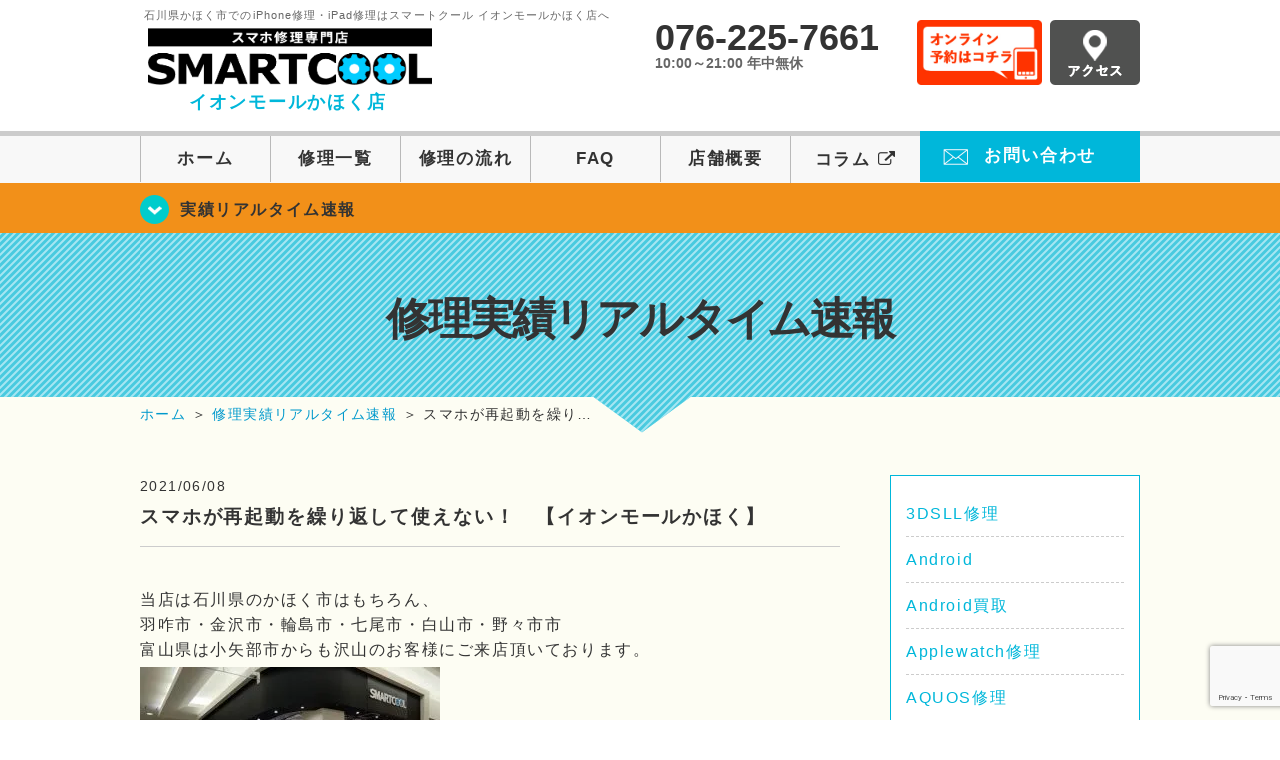

--- FILE ---
content_type: text/html; charset=utf-8
request_url: https://www.google.com/recaptcha/api2/anchor?ar=1&k=6LdXMJImAAAAAKoR0rmyj46adwtlvkkZ1eFJgKjh&co=aHR0cHM6Ly9zbWFydGNvb2wta2Fob2t1LmNvbTo0NDM.&hl=en&v=PoyoqOPhxBO7pBk68S4YbpHZ&size=invisible&anchor-ms=20000&execute-ms=30000&cb=njxbfrn2avo4
body_size: 48804
content:
<!DOCTYPE HTML><html dir="ltr" lang="en"><head><meta http-equiv="Content-Type" content="text/html; charset=UTF-8">
<meta http-equiv="X-UA-Compatible" content="IE=edge">
<title>reCAPTCHA</title>
<style type="text/css">
/* cyrillic-ext */
@font-face {
  font-family: 'Roboto';
  font-style: normal;
  font-weight: 400;
  font-stretch: 100%;
  src: url(//fonts.gstatic.com/s/roboto/v48/KFO7CnqEu92Fr1ME7kSn66aGLdTylUAMa3GUBHMdazTgWw.woff2) format('woff2');
  unicode-range: U+0460-052F, U+1C80-1C8A, U+20B4, U+2DE0-2DFF, U+A640-A69F, U+FE2E-FE2F;
}
/* cyrillic */
@font-face {
  font-family: 'Roboto';
  font-style: normal;
  font-weight: 400;
  font-stretch: 100%;
  src: url(//fonts.gstatic.com/s/roboto/v48/KFO7CnqEu92Fr1ME7kSn66aGLdTylUAMa3iUBHMdazTgWw.woff2) format('woff2');
  unicode-range: U+0301, U+0400-045F, U+0490-0491, U+04B0-04B1, U+2116;
}
/* greek-ext */
@font-face {
  font-family: 'Roboto';
  font-style: normal;
  font-weight: 400;
  font-stretch: 100%;
  src: url(//fonts.gstatic.com/s/roboto/v48/KFO7CnqEu92Fr1ME7kSn66aGLdTylUAMa3CUBHMdazTgWw.woff2) format('woff2');
  unicode-range: U+1F00-1FFF;
}
/* greek */
@font-face {
  font-family: 'Roboto';
  font-style: normal;
  font-weight: 400;
  font-stretch: 100%;
  src: url(//fonts.gstatic.com/s/roboto/v48/KFO7CnqEu92Fr1ME7kSn66aGLdTylUAMa3-UBHMdazTgWw.woff2) format('woff2');
  unicode-range: U+0370-0377, U+037A-037F, U+0384-038A, U+038C, U+038E-03A1, U+03A3-03FF;
}
/* math */
@font-face {
  font-family: 'Roboto';
  font-style: normal;
  font-weight: 400;
  font-stretch: 100%;
  src: url(//fonts.gstatic.com/s/roboto/v48/KFO7CnqEu92Fr1ME7kSn66aGLdTylUAMawCUBHMdazTgWw.woff2) format('woff2');
  unicode-range: U+0302-0303, U+0305, U+0307-0308, U+0310, U+0312, U+0315, U+031A, U+0326-0327, U+032C, U+032F-0330, U+0332-0333, U+0338, U+033A, U+0346, U+034D, U+0391-03A1, U+03A3-03A9, U+03B1-03C9, U+03D1, U+03D5-03D6, U+03F0-03F1, U+03F4-03F5, U+2016-2017, U+2034-2038, U+203C, U+2040, U+2043, U+2047, U+2050, U+2057, U+205F, U+2070-2071, U+2074-208E, U+2090-209C, U+20D0-20DC, U+20E1, U+20E5-20EF, U+2100-2112, U+2114-2115, U+2117-2121, U+2123-214F, U+2190, U+2192, U+2194-21AE, U+21B0-21E5, U+21F1-21F2, U+21F4-2211, U+2213-2214, U+2216-22FF, U+2308-230B, U+2310, U+2319, U+231C-2321, U+2336-237A, U+237C, U+2395, U+239B-23B7, U+23D0, U+23DC-23E1, U+2474-2475, U+25AF, U+25B3, U+25B7, U+25BD, U+25C1, U+25CA, U+25CC, U+25FB, U+266D-266F, U+27C0-27FF, U+2900-2AFF, U+2B0E-2B11, U+2B30-2B4C, U+2BFE, U+3030, U+FF5B, U+FF5D, U+1D400-1D7FF, U+1EE00-1EEFF;
}
/* symbols */
@font-face {
  font-family: 'Roboto';
  font-style: normal;
  font-weight: 400;
  font-stretch: 100%;
  src: url(//fonts.gstatic.com/s/roboto/v48/KFO7CnqEu92Fr1ME7kSn66aGLdTylUAMaxKUBHMdazTgWw.woff2) format('woff2');
  unicode-range: U+0001-000C, U+000E-001F, U+007F-009F, U+20DD-20E0, U+20E2-20E4, U+2150-218F, U+2190, U+2192, U+2194-2199, U+21AF, U+21E6-21F0, U+21F3, U+2218-2219, U+2299, U+22C4-22C6, U+2300-243F, U+2440-244A, U+2460-24FF, U+25A0-27BF, U+2800-28FF, U+2921-2922, U+2981, U+29BF, U+29EB, U+2B00-2BFF, U+4DC0-4DFF, U+FFF9-FFFB, U+10140-1018E, U+10190-1019C, U+101A0, U+101D0-101FD, U+102E0-102FB, U+10E60-10E7E, U+1D2C0-1D2D3, U+1D2E0-1D37F, U+1F000-1F0FF, U+1F100-1F1AD, U+1F1E6-1F1FF, U+1F30D-1F30F, U+1F315, U+1F31C, U+1F31E, U+1F320-1F32C, U+1F336, U+1F378, U+1F37D, U+1F382, U+1F393-1F39F, U+1F3A7-1F3A8, U+1F3AC-1F3AF, U+1F3C2, U+1F3C4-1F3C6, U+1F3CA-1F3CE, U+1F3D4-1F3E0, U+1F3ED, U+1F3F1-1F3F3, U+1F3F5-1F3F7, U+1F408, U+1F415, U+1F41F, U+1F426, U+1F43F, U+1F441-1F442, U+1F444, U+1F446-1F449, U+1F44C-1F44E, U+1F453, U+1F46A, U+1F47D, U+1F4A3, U+1F4B0, U+1F4B3, U+1F4B9, U+1F4BB, U+1F4BF, U+1F4C8-1F4CB, U+1F4D6, U+1F4DA, U+1F4DF, U+1F4E3-1F4E6, U+1F4EA-1F4ED, U+1F4F7, U+1F4F9-1F4FB, U+1F4FD-1F4FE, U+1F503, U+1F507-1F50B, U+1F50D, U+1F512-1F513, U+1F53E-1F54A, U+1F54F-1F5FA, U+1F610, U+1F650-1F67F, U+1F687, U+1F68D, U+1F691, U+1F694, U+1F698, U+1F6AD, U+1F6B2, U+1F6B9-1F6BA, U+1F6BC, U+1F6C6-1F6CF, U+1F6D3-1F6D7, U+1F6E0-1F6EA, U+1F6F0-1F6F3, U+1F6F7-1F6FC, U+1F700-1F7FF, U+1F800-1F80B, U+1F810-1F847, U+1F850-1F859, U+1F860-1F887, U+1F890-1F8AD, U+1F8B0-1F8BB, U+1F8C0-1F8C1, U+1F900-1F90B, U+1F93B, U+1F946, U+1F984, U+1F996, U+1F9E9, U+1FA00-1FA6F, U+1FA70-1FA7C, U+1FA80-1FA89, U+1FA8F-1FAC6, U+1FACE-1FADC, U+1FADF-1FAE9, U+1FAF0-1FAF8, U+1FB00-1FBFF;
}
/* vietnamese */
@font-face {
  font-family: 'Roboto';
  font-style: normal;
  font-weight: 400;
  font-stretch: 100%;
  src: url(//fonts.gstatic.com/s/roboto/v48/KFO7CnqEu92Fr1ME7kSn66aGLdTylUAMa3OUBHMdazTgWw.woff2) format('woff2');
  unicode-range: U+0102-0103, U+0110-0111, U+0128-0129, U+0168-0169, U+01A0-01A1, U+01AF-01B0, U+0300-0301, U+0303-0304, U+0308-0309, U+0323, U+0329, U+1EA0-1EF9, U+20AB;
}
/* latin-ext */
@font-face {
  font-family: 'Roboto';
  font-style: normal;
  font-weight: 400;
  font-stretch: 100%;
  src: url(//fonts.gstatic.com/s/roboto/v48/KFO7CnqEu92Fr1ME7kSn66aGLdTylUAMa3KUBHMdazTgWw.woff2) format('woff2');
  unicode-range: U+0100-02BA, U+02BD-02C5, U+02C7-02CC, U+02CE-02D7, U+02DD-02FF, U+0304, U+0308, U+0329, U+1D00-1DBF, U+1E00-1E9F, U+1EF2-1EFF, U+2020, U+20A0-20AB, U+20AD-20C0, U+2113, U+2C60-2C7F, U+A720-A7FF;
}
/* latin */
@font-face {
  font-family: 'Roboto';
  font-style: normal;
  font-weight: 400;
  font-stretch: 100%;
  src: url(//fonts.gstatic.com/s/roboto/v48/KFO7CnqEu92Fr1ME7kSn66aGLdTylUAMa3yUBHMdazQ.woff2) format('woff2');
  unicode-range: U+0000-00FF, U+0131, U+0152-0153, U+02BB-02BC, U+02C6, U+02DA, U+02DC, U+0304, U+0308, U+0329, U+2000-206F, U+20AC, U+2122, U+2191, U+2193, U+2212, U+2215, U+FEFF, U+FFFD;
}
/* cyrillic-ext */
@font-face {
  font-family: 'Roboto';
  font-style: normal;
  font-weight: 500;
  font-stretch: 100%;
  src: url(//fonts.gstatic.com/s/roboto/v48/KFO7CnqEu92Fr1ME7kSn66aGLdTylUAMa3GUBHMdazTgWw.woff2) format('woff2');
  unicode-range: U+0460-052F, U+1C80-1C8A, U+20B4, U+2DE0-2DFF, U+A640-A69F, U+FE2E-FE2F;
}
/* cyrillic */
@font-face {
  font-family: 'Roboto';
  font-style: normal;
  font-weight: 500;
  font-stretch: 100%;
  src: url(//fonts.gstatic.com/s/roboto/v48/KFO7CnqEu92Fr1ME7kSn66aGLdTylUAMa3iUBHMdazTgWw.woff2) format('woff2');
  unicode-range: U+0301, U+0400-045F, U+0490-0491, U+04B0-04B1, U+2116;
}
/* greek-ext */
@font-face {
  font-family: 'Roboto';
  font-style: normal;
  font-weight: 500;
  font-stretch: 100%;
  src: url(//fonts.gstatic.com/s/roboto/v48/KFO7CnqEu92Fr1ME7kSn66aGLdTylUAMa3CUBHMdazTgWw.woff2) format('woff2');
  unicode-range: U+1F00-1FFF;
}
/* greek */
@font-face {
  font-family: 'Roboto';
  font-style: normal;
  font-weight: 500;
  font-stretch: 100%;
  src: url(//fonts.gstatic.com/s/roboto/v48/KFO7CnqEu92Fr1ME7kSn66aGLdTylUAMa3-UBHMdazTgWw.woff2) format('woff2');
  unicode-range: U+0370-0377, U+037A-037F, U+0384-038A, U+038C, U+038E-03A1, U+03A3-03FF;
}
/* math */
@font-face {
  font-family: 'Roboto';
  font-style: normal;
  font-weight: 500;
  font-stretch: 100%;
  src: url(//fonts.gstatic.com/s/roboto/v48/KFO7CnqEu92Fr1ME7kSn66aGLdTylUAMawCUBHMdazTgWw.woff2) format('woff2');
  unicode-range: U+0302-0303, U+0305, U+0307-0308, U+0310, U+0312, U+0315, U+031A, U+0326-0327, U+032C, U+032F-0330, U+0332-0333, U+0338, U+033A, U+0346, U+034D, U+0391-03A1, U+03A3-03A9, U+03B1-03C9, U+03D1, U+03D5-03D6, U+03F0-03F1, U+03F4-03F5, U+2016-2017, U+2034-2038, U+203C, U+2040, U+2043, U+2047, U+2050, U+2057, U+205F, U+2070-2071, U+2074-208E, U+2090-209C, U+20D0-20DC, U+20E1, U+20E5-20EF, U+2100-2112, U+2114-2115, U+2117-2121, U+2123-214F, U+2190, U+2192, U+2194-21AE, U+21B0-21E5, U+21F1-21F2, U+21F4-2211, U+2213-2214, U+2216-22FF, U+2308-230B, U+2310, U+2319, U+231C-2321, U+2336-237A, U+237C, U+2395, U+239B-23B7, U+23D0, U+23DC-23E1, U+2474-2475, U+25AF, U+25B3, U+25B7, U+25BD, U+25C1, U+25CA, U+25CC, U+25FB, U+266D-266F, U+27C0-27FF, U+2900-2AFF, U+2B0E-2B11, U+2B30-2B4C, U+2BFE, U+3030, U+FF5B, U+FF5D, U+1D400-1D7FF, U+1EE00-1EEFF;
}
/* symbols */
@font-face {
  font-family: 'Roboto';
  font-style: normal;
  font-weight: 500;
  font-stretch: 100%;
  src: url(//fonts.gstatic.com/s/roboto/v48/KFO7CnqEu92Fr1ME7kSn66aGLdTylUAMaxKUBHMdazTgWw.woff2) format('woff2');
  unicode-range: U+0001-000C, U+000E-001F, U+007F-009F, U+20DD-20E0, U+20E2-20E4, U+2150-218F, U+2190, U+2192, U+2194-2199, U+21AF, U+21E6-21F0, U+21F3, U+2218-2219, U+2299, U+22C4-22C6, U+2300-243F, U+2440-244A, U+2460-24FF, U+25A0-27BF, U+2800-28FF, U+2921-2922, U+2981, U+29BF, U+29EB, U+2B00-2BFF, U+4DC0-4DFF, U+FFF9-FFFB, U+10140-1018E, U+10190-1019C, U+101A0, U+101D0-101FD, U+102E0-102FB, U+10E60-10E7E, U+1D2C0-1D2D3, U+1D2E0-1D37F, U+1F000-1F0FF, U+1F100-1F1AD, U+1F1E6-1F1FF, U+1F30D-1F30F, U+1F315, U+1F31C, U+1F31E, U+1F320-1F32C, U+1F336, U+1F378, U+1F37D, U+1F382, U+1F393-1F39F, U+1F3A7-1F3A8, U+1F3AC-1F3AF, U+1F3C2, U+1F3C4-1F3C6, U+1F3CA-1F3CE, U+1F3D4-1F3E0, U+1F3ED, U+1F3F1-1F3F3, U+1F3F5-1F3F7, U+1F408, U+1F415, U+1F41F, U+1F426, U+1F43F, U+1F441-1F442, U+1F444, U+1F446-1F449, U+1F44C-1F44E, U+1F453, U+1F46A, U+1F47D, U+1F4A3, U+1F4B0, U+1F4B3, U+1F4B9, U+1F4BB, U+1F4BF, U+1F4C8-1F4CB, U+1F4D6, U+1F4DA, U+1F4DF, U+1F4E3-1F4E6, U+1F4EA-1F4ED, U+1F4F7, U+1F4F9-1F4FB, U+1F4FD-1F4FE, U+1F503, U+1F507-1F50B, U+1F50D, U+1F512-1F513, U+1F53E-1F54A, U+1F54F-1F5FA, U+1F610, U+1F650-1F67F, U+1F687, U+1F68D, U+1F691, U+1F694, U+1F698, U+1F6AD, U+1F6B2, U+1F6B9-1F6BA, U+1F6BC, U+1F6C6-1F6CF, U+1F6D3-1F6D7, U+1F6E0-1F6EA, U+1F6F0-1F6F3, U+1F6F7-1F6FC, U+1F700-1F7FF, U+1F800-1F80B, U+1F810-1F847, U+1F850-1F859, U+1F860-1F887, U+1F890-1F8AD, U+1F8B0-1F8BB, U+1F8C0-1F8C1, U+1F900-1F90B, U+1F93B, U+1F946, U+1F984, U+1F996, U+1F9E9, U+1FA00-1FA6F, U+1FA70-1FA7C, U+1FA80-1FA89, U+1FA8F-1FAC6, U+1FACE-1FADC, U+1FADF-1FAE9, U+1FAF0-1FAF8, U+1FB00-1FBFF;
}
/* vietnamese */
@font-face {
  font-family: 'Roboto';
  font-style: normal;
  font-weight: 500;
  font-stretch: 100%;
  src: url(//fonts.gstatic.com/s/roboto/v48/KFO7CnqEu92Fr1ME7kSn66aGLdTylUAMa3OUBHMdazTgWw.woff2) format('woff2');
  unicode-range: U+0102-0103, U+0110-0111, U+0128-0129, U+0168-0169, U+01A0-01A1, U+01AF-01B0, U+0300-0301, U+0303-0304, U+0308-0309, U+0323, U+0329, U+1EA0-1EF9, U+20AB;
}
/* latin-ext */
@font-face {
  font-family: 'Roboto';
  font-style: normal;
  font-weight: 500;
  font-stretch: 100%;
  src: url(//fonts.gstatic.com/s/roboto/v48/KFO7CnqEu92Fr1ME7kSn66aGLdTylUAMa3KUBHMdazTgWw.woff2) format('woff2');
  unicode-range: U+0100-02BA, U+02BD-02C5, U+02C7-02CC, U+02CE-02D7, U+02DD-02FF, U+0304, U+0308, U+0329, U+1D00-1DBF, U+1E00-1E9F, U+1EF2-1EFF, U+2020, U+20A0-20AB, U+20AD-20C0, U+2113, U+2C60-2C7F, U+A720-A7FF;
}
/* latin */
@font-face {
  font-family: 'Roboto';
  font-style: normal;
  font-weight: 500;
  font-stretch: 100%;
  src: url(//fonts.gstatic.com/s/roboto/v48/KFO7CnqEu92Fr1ME7kSn66aGLdTylUAMa3yUBHMdazQ.woff2) format('woff2');
  unicode-range: U+0000-00FF, U+0131, U+0152-0153, U+02BB-02BC, U+02C6, U+02DA, U+02DC, U+0304, U+0308, U+0329, U+2000-206F, U+20AC, U+2122, U+2191, U+2193, U+2212, U+2215, U+FEFF, U+FFFD;
}
/* cyrillic-ext */
@font-face {
  font-family: 'Roboto';
  font-style: normal;
  font-weight: 900;
  font-stretch: 100%;
  src: url(//fonts.gstatic.com/s/roboto/v48/KFO7CnqEu92Fr1ME7kSn66aGLdTylUAMa3GUBHMdazTgWw.woff2) format('woff2');
  unicode-range: U+0460-052F, U+1C80-1C8A, U+20B4, U+2DE0-2DFF, U+A640-A69F, U+FE2E-FE2F;
}
/* cyrillic */
@font-face {
  font-family: 'Roboto';
  font-style: normal;
  font-weight: 900;
  font-stretch: 100%;
  src: url(//fonts.gstatic.com/s/roboto/v48/KFO7CnqEu92Fr1ME7kSn66aGLdTylUAMa3iUBHMdazTgWw.woff2) format('woff2');
  unicode-range: U+0301, U+0400-045F, U+0490-0491, U+04B0-04B1, U+2116;
}
/* greek-ext */
@font-face {
  font-family: 'Roboto';
  font-style: normal;
  font-weight: 900;
  font-stretch: 100%;
  src: url(//fonts.gstatic.com/s/roboto/v48/KFO7CnqEu92Fr1ME7kSn66aGLdTylUAMa3CUBHMdazTgWw.woff2) format('woff2');
  unicode-range: U+1F00-1FFF;
}
/* greek */
@font-face {
  font-family: 'Roboto';
  font-style: normal;
  font-weight: 900;
  font-stretch: 100%;
  src: url(//fonts.gstatic.com/s/roboto/v48/KFO7CnqEu92Fr1ME7kSn66aGLdTylUAMa3-UBHMdazTgWw.woff2) format('woff2');
  unicode-range: U+0370-0377, U+037A-037F, U+0384-038A, U+038C, U+038E-03A1, U+03A3-03FF;
}
/* math */
@font-face {
  font-family: 'Roboto';
  font-style: normal;
  font-weight: 900;
  font-stretch: 100%;
  src: url(//fonts.gstatic.com/s/roboto/v48/KFO7CnqEu92Fr1ME7kSn66aGLdTylUAMawCUBHMdazTgWw.woff2) format('woff2');
  unicode-range: U+0302-0303, U+0305, U+0307-0308, U+0310, U+0312, U+0315, U+031A, U+0326-0327, U+032C, U+032F-0330, U+0332-0333, U+0338, U+033A, U+0346, U+034D, U+0391-03A1, U+03A3-03A9, U+03B1-03C9, U+03D1, U+03D5-03D6, U+03F0-03F1, U+03F4-03F5, U+2016-2017, U+2034-2038, U+203C, U+2040, U+2043, U+2047, U+2050, U+2057, U+205F, U+2070-2071, U+2074-208E, U+2090-209C, U+20D0-20DC, U+20E1, U+20E5-20EF, U+2100-2112, U+2114-2115, U+2117-2121, U+2123-214F, U+2190, U+2192, U+2194-21AE, U+21B0-21E5, U+21F1-21F2, U+21F4-2211, U+2213-2214, U+2216-22FF, U+2308-230B, U+2310, U+2319, U+231C-2321, U+2336-237A, U+237C, U+2395, U+239B-23B7, U+23D0, U+23DC-23E1, U+2474-2475, U+25AF, U+25B3, U+25B7, U+25BD, U+25C1, U+25CA, U+25CC, U+25FB, U+266D-266F, U+27C0-27FF, U+2900-2AFF, U+2B0E-2B11, U+2B30-2B4C, U+2BFE, U+3030, U+FF5B, U+FF5D, U+1D400-1D7FF, U+1EE00-1EEFF;
}
/* symbols */
@font-face {
  font-family: 'Roboto';
  font-style: normal;
  font-weight: 900;
  font-stretch: 100%;
  src: url(//fonts.gstatic.com/s/roboto/v48/KFO7CnqEu92Fr1ME7kSn66aGLdTylUAMaxKUBHMdazTgWw.woff2) format('woff2');
  unicode-range: U+0001-000C, U+000E-001F, U+007F-009F, U+20DD-20E0, U+20E2-20E4, U+2150-218F, U+2190, U+2192, U+2194-2199, U+21AF, U+21E6-21F0, U+21F3, U+2218-2219, U+2299, U+22C4-22C6, U+2300-243F, U+2440-244A, U+2460-24FF, U+25A0-27BF, U+2800-28FF, U+2921-2922, U+2981, U+29BF, U+29EB, U+2B00-2BFF, U+4DC0-4DFF, U+FFF9-FFFB, U+10140-1018E, U+10190-1019C, U+101A0, U+101D0-101FD, U+102E0-102FB, U+10E60-10E7E, U+1D2C0-1D2D3, U+1D2E0-1D37F, U+1F000-1F0FF, U+1F100-1F1AD, U+1F1E6-1F1FF, U+1F30D-1F30F, U+1F315, U+1F31C, U+1F31E, U+1F320-1F32C, U+1F336, U+1F378, U+1F37D, U+1F382, U+1F393-1F39F, U+1F3A7-1F3A8, U+1F3AC-1F3AF, U+1F3C2, U+1F3C4-1F3C6, U+1F3CA-1F3CE, U+1F3D4-1F3E0, U+1F3ED, U+1F3F1-1F3F3, U+1F3F5-1F3F7, U+1F408, U+1F415, U+1F41F, U+1F426, U+1F43F, U+1F441-1F442, U+1F444, U+1F446-1F449, U+1F44C-1F44E, U+1F453, U+1F46A, U+1F47D, U+1F4A3, U+1F4B0, U+1F4B3, U+1F4B9, U+1F4BB, U+1F4BF, U+1F4C8-1F4CB, U+1F4D6, U+1F4DA, U+1F4DF, U+1F4E3-1F4E6, U+1F4EA-1F4ED, U+1F4F7, U+1F4F9-1F4FB, U+1F4FD-1F4FE, U+1F503, U+1F507-1F50B, U+1F50D, U+1F512-1F513, U+1F53E-1F54A, U+1F54F-1F5FA, U+1F610, U+1F650-1F67F, U+1F687, U+1F68D, U+1F691, U+1F694, U+1F698, U+1F6AD, U+1F6B2, U+1F6B9-1F6BA, U+1F6BC, U+1F6C6-1F6CF, U+1F6D3-1F6D7, U+1F6E0-1F6EA, U+1F6F0-1F6F3, U+1F6F7-1F6FC, U+1F700-1F7FF, U+1F800-1F80B, U+1F810-1F847, U+1F850-1F859, U+1F860-1F887, U+1F890-1F8AD, U+1F8B0-1F8BB, U+1F8C0-1F8C1, U+1F900-1F90B, U+1F93B, U+1F946, U+1F984, U+1F996, U+1F9E9, U+1FA00-1FA6F, U+1FA70-1FA7C, U+1FA80-1FA89, U+1FA8F-1FAC6, U+1FACE-1FADC, U+1FADF-1FAE9, U+1FAF0-1FAF8, U+1FB00-1FBFF;
}
/* vietnamese */
@font-face {
  font-family: 'Roboto';
  font-style: normal;
  font-weight: 900;
  font-stretch: 100%;
  src: url(//fonts.gstatic.com/s/roboto/v48/KFO7CnqEu92Fr1ME7kSn66aGLdTylUAMa3OUBHMdazTgWw.woff2) format('woff2');
  unicode-range: U+0102-0103, U+0110-0111, U+0128-0129, U+0168-0169, U+01A0-01A1, U+01AF-01B0, U+0300-0301, U+0303-0304, U+0308-0309, U+0323, U+0329, U+1EA0-1EF9, U+20AB;
}
/* latin-ext */
@font-face {
  font-family: 'Roboto';
  font-style: normal;
  font-weight: 900;
  font-stretch: 100%;
  src: url(//fonts.gstatic.com/s/roboto/v48/KFO7CnqEu92Fr1ME7kSn66aGLdTylUAMa3KUBHMdazTgWw.woff2) format('woff2');
  unicode-range: U+0100-02BA, U+02BD-02C5, U+02C7-02CC, U+02CE-02D7, U+02DD-02FF, U+0304, U+0308, U+0329, U+1D00-1DBF, U+1E00-1E9F, U+1EF2-1EFF, U+2020, U+20A0-20AB, U+20AD-20C0, U+2113, U+2C60-2C7F, U+A720-A7FF;
}
/* latin */
@font-face {
  font-family: 'Roboto';
  font-style: normal;
  font-weight: 900;
  font-stretch: 100%;
  src: url(//fonts.gstatic.com/s/roboto/v48/KFO7CnqEu92Fr1ME7kSn66aGLdTylUAMa3yUBHMdazQ.woff2) format('woff2');
  unicode-range: U+0000-00FF, U+0131, U+0152-0153, U+02BB-02BC, U+02C6, U+02DA, U+02DC, U+0304, U+0308, U+0329, U+2000-206F, U+20AC, U+2122, U+2191, U+2193, U+2212, U+2215, U+FEFF, U+FFFD;
}

</style>
<link rel="stylesheet" type="text/css" href="https://www.gstatic.com/recaptcha/releases/PoyoqOPhxBO7pBk68S4YbpHZ/styles__ltr.css">
<script nonce="2KBKOU7pd9uOpkauF0IQ7g" type="text/javascript">window['__recaptcha_api'] = 'https://www.google.com/recaptcha/api2/';</script>
<script type="text/javascript" src="https://www.gstatic.com/recaptcha/releases/PoyoqOPhxBO7pBk68S4YbpHZ/recaptcha__en.js" nonce="2KBKOU7pd9uOpkauF0IQ7g">
      
    </script></head>
<body><div id="rc-anchor-alert" class="rc-anchor-alert"></div>
<input type="hidden" id="recaptcha-token" value="[base64]">
<script type="text/javascript" nonce="2KBKOU7pd9uOpkauF0IQ7g">
      recaptcha.anchor.Main.init("[\x22ainput\x22,[\x22bgdata\x22,\x22\x22,\[base64]/[base64]/[base64]/bmV3IHJbeF0oY1swXSk6RT09Mj9uZXcgclt4XShjWzBdLGNbMV0pOkU9PTM/bmV3IHJbeF0oY1swXSxjWzFdLGNbMl0pOkU9PTQ/[base64]/[base64]/[base64]/[base64]/[base64]/[base64]/[base64]/[base64]\x22,\[base64]\\u003d\\u003d\x22,\[base64]/ClAMpwpQ4Q8OAw78YwqwMPMOUWcK8w7bDoMKWS8KmwrABw4TDkcK9MigJL8K5DALCj8O8wrxPw55Fwq4kwq7DrsOCUcKXw5DCssKLwq0xVk7DkcKNw6nCq8KMFBN8w7DDocKcB0HCrMOcwrzDvcOpw4/CuMOuw40jw6/ClcKCRMOqf8OSFx3DiV3Ct8K1XiHCksOIwpPDo8OLFVMTOFAew7tHwoBVw4JqwpBLBGrCinDDnjXCjn0jbcO/[base64]/DpcOXwrwSaCjDhhwNC8OwSsOJw68TwrrCkcOhK8ORw7bDq2bDsTfCmFbCtEDDlMKSBHbDqQpnMXrChsOnwp/Dl8Klwq/CksO3wprDkDlteCxEwpvDrxlmWWoSMGEpUsOmwpbClREwwo/Dnz1RwqBHRMKeJMOrwqXCg8OpRgnDncKtEVIWwofDicOHUBkFw49EWcOqwp3Dg8O5wqc7w5tRw5/Cl8KxCsO0K0QiLcOkwrIzwrDCucKVdsOXwrfDkFbDtsK7RsKYUcK0w5Rbw4XDhRBAw5LDnsO9w73DklHCjcO3dsK6Pm9UMzs/ZxNaw5toc8KvGsO2w4DClsO7w7PDqwvDvsKuAk3CikLCtsO4wrR0Gwcgwr10w75Sw43CscOcw6rDu8KZX8OiE3UXw7IQwrZvwo4Nw7/DjMOLbRzCvcK3fmnCgAzDswrDlcOPwqLCsMOwUcKyR8Opw78pP8OtMcKAw4MlfmbDo2/Dj8Ojw53DuVgCN8KUw4YGQ0UDXzMSw7HCq1jChlgwPmbDqULCj8KUw5vDhcOGw7jCi3hlwrXDmkHDocOXw7TDvnV+w49YIsOmw4jCl0kMwrXDtMKKw6NzwofDrkjDpk3DuFzCmsOfwo/DnyTDlMKETsOAWCvDisOkXcK5G3FIZsKJRcOVw5rDq8Kna8KMwojDtcK7UcO5w51lw4LDrcKSw7NoHGDCkMO2w7cGH8OpVU3DmsOGJAfCqCcFXMOIM0zDjDpNL8OrEcOLQ8KOb0EUZRwgw7fDnWQKwqECLMOcw5bDgsKxw5MEw4RRwrHCj8O1dcOow6pTRjrDusO/OsOQwr4pw5New5vDtMOCwpo9wqzDi8Klw75hwpTDr8KawqvCisKAw6tGNnDDvMO8KMODwqXDulhjwoTDnFVjw4M5w7E1AMKXw5Q5w5x+w6vCoEgfwrbCuMKGXH/CpCE6Bwkiw4h9HcKOeCI4w61Mw7zDmMO5McKyWsO9Xh3Dq8KCUQTCkcKYGFgTNcOcw7TDgwrDg1sJD8K/UXTDisKuQBQ+WcO0w5XDl8OJN2pJwqHCgCPCg8KUwqrDk8OMw6QJwp7CjgYIw597wr1EwpwQdS7CisK1woAdwoFmAEpSw4YsAcO/w5fDjQ1zEcO2fMKMGMK2w7vDp8KsDcKsCcK2w4fCphXDhGnCjQnCmsKCwo/CgsKXGH/Dk3NuQ8O3w7XDhHRUfz9WTk9xS8OiwqJoKDArI0I7w5E8w64hwp1PPcKUwrgNAMOAwqQkwp3CnsO/HjMWFhLCigxrw4DCmsKmHX88wo9WNcOmw6HDvlDCqCZ3w4I1DcKkEMKuPnXDqBzDlMO8wpTDpsKYfjwnWml9wpYbw68Gw5LDicObO2DCpsKcw61ZOSBdw5Bbw5rChcOzwqlvAcOjwqfChyfDuA0YFsOUwqw+XMO7MRPDs8Kmwr8uwr/CnMKOHC7DlMOLw4Ucwph2wpvCuwstdsKVSTR2GVXCn8KuCTAjwp7DvMKfOcOMw4LCrx4NGcKybsOYw4nCvG1RQ2rClGNtXsK4TMK2w6tqNAfCicOgDiVKXwYoSTJeIcOoP2XDl2vDt0Anwp/Dl2ouw6BdwrjDlDvDnjBeK0nCv8ODQjHClkQ5w6zChh7Ci8KZQcOgbQV7w6nDl0zCshJdwpTCpcOzCsORFcORwq7DmMOoPGUZL07Cg8O2AinDm8KFFsKYf8KUSS/[base64]/Dhwk8dsKGfWTDh1vDkCfDp2LCm8K4w68ZQ8KpV8OLEsKxY8O4woXCl8Kew5lKw4lZwpFNeFjDrlHDtsKIMsOcw6YGw5TDpErDq8OoI3ZzEMKUKsKUC2rCssOdH2sacMOZw4RPHmnDrExDw4M+KMK2Omx0wpzDr0LDoMODwrFQFMO/wqXCmls2w6NrDcOkMj/Dg1PDoGFWcCjCtcKDwqDDrC1fQHkTF8KxwpYTwrBqw6PDoEwfBxHDkT3DusKzGDfDlMOLwpImw7gQwpAWwqVGQ8K9RDxGfsOMwrDCqC4+w7vDtMOkwpEydsKLCMOUw4ATwoHCtgXDh8K3w5PCncKAwqFYwoLDocKFfkNLw47CgMKcw6YDUsORQiQcw4c/PUHDpsO3w6ZjcsOlLSd/wqnCp04/ZTZVW8OKwrrDqEhlw44uecKTDcO4wpPDm3LCjSnCnMK7WMO3ChXCu8Kxw7fChnkVwpJ/w4AzA8K2wpMSbjfCgBU5XAwRRsK/wpPDtiEueQc0w67Cq8OTSMOuwp/[base64]/ClBTDsl/[base64]/[base64]/Dg0fCscOUw6wpc0fDmiExwpNeM8OPcAVdwrrCqcOBB8K0wqLCmydDE8KkcmQaMcKTZTDDnMKzMGjDssKlwpJFLMK1w5/DusO7HVEJRRfDp1cNScK0Qh7ChMOfwpHCssOuLcO3w4FxdsOIDcKTbTAkHhTCrztFw65xwq/DlcODJ8OnQcOrR3JqcDTCkQAlw7XCgi3DmnpFcUBow7JFa8Omw5YDXAXCjcOATsKWdsOpKcKmb2BdQgfDvErDpcOmecKkfsOyw6TCvBXDjsK4TjcPP0jCmMO9RCgPfEQcP8OWw6XDlR/DthXDgw8+wqM6wqDChC3DljRfVcO2w63DvGvDlcKBPx3DhTlJwrLDpcKAwoN3wqRrBsOfwprCjcOoKEcKNTzCkCcfwqQcwpRrRcKTw4jDsMOzw7Mcw5klXCUdSkfCgcKtIB/DgMK+esKcUxXCmsKQw4vCrsOlNsOPw4EfTg4lwrTDpsOFAG7Cr8Ogw5zCsMOxwpkxDMKNZBkOJEREE8OOa8Kfd8O/[base64]/CgMOpwroiesKHc1pUaMKrfHtew4pkb8OYJwRpV8OZwrBxNcKJZRLCiHUcw6tiwp/DlcOMwozCj27CqMKwPsK6wqbDj8K7eibDmMK7w5vCpxvCk1Mlw7zDsCc6w593QTDCtMKnwpjDjmPCnnPCgMK+wo9Cw606wrgAw6MuwoDDgTgKUsKWdcOVw5TClB1dw5xGwoIjLMOHwrTCtTLChcK/EcOzZMKuwqbDklDDjhtMwo7CgsOpw5kCwq9aw7bCscOVYSLDhBtXIhfCrRfCk1PCrRVCfRrCpsKVdzB0wrHCr3vDiMOpG8K/KmFYV8OhZ8KFwovCm3/Cl8OBTMOxw6XCl8OVw75GKnTChcKFw5tbw6vDqcOXC8KFWcKYwrHDisOxwo8YScOzR8K5CcObwpoww7RQaERzeC3CqcKgVEnDgsOhwo97w4HDmMKvFHLDpgprwqHCpF0ZdnVcJ8KlVMOGRU9Bwr7DoEBlwqnDnRQBe8KbdVbClsOiw5IlwodwwpUAw4XCo8KswoHDi0/Cpk5Pw61YacOHQUTDscOmPcOGEAnDniE+w7PDlUDCncO/wqDCjm1FICTClMKGw6Q0VsKnwodbwofDmDDDvg8WwoA5w4QiwojDiDZhw7YiHsKiUVxMeA/DusODORvCgsOJw6dew5Fyw6rCjsOfw7s1UcOKw6IMYgfDtMKaw5MewqUIWsOVwp93F8KEwpLCqm/DolDCq8Obwo1mJEdxw6slesKQUyIbwocBTcKewojDuzo6bcKBXMOra8KlEcOsDRHDkFbDrcKHZcOzLnE1w4c5Gn7Du8KMwpFtSsK+E8O8w4rCoQXCtkzDswRBEcKZNMKIwrPDlUXChShJXTrDkjYow6NBw5VHw6/[base64]/Cglw+w6fDt8KVM8KNJcOnSjTClcKBw6/[base64]/K1VCeMOdTcOCdsKyw480wqHCp8ODHMOvcsO1w6lyAx9Iw7d7wrIxUWQSBkHCgMKYRXbDqsK5wojCrD7DgsKAwpHDnBs1CQclw6HCr8OwD00Zw7lJHAIiCjrDvRcuwq/[base64]/DrBZLwqJ8W8OxFANJw7MgwrPCqMO7wqB2VU0gw7cqRmLDvcOqWRcTaEp/bGR6bxJnwqd4wqrCkwYvw6A2w508wo8Cw7Ydw60+wr1ww7fDrA/CvTsYw7TDmGF0DTg4fn15wrVBMG8jXmzCmMOXw5jCkn/DlmbCk23ChSRvVHBxZMKWwrTDrjlKb8OSw6d7wpbDq8OTwrJiwpVbPcOwdMKrOQfCrsKEw79YMsKWw4JGwrfChiTDgMKlLzDCmVcrRAbDuMK5R8K5w7hMw5DClMONwpLCksKIOcKaw4MSw7DCkg/Ch8Oyw5bDmMKEwqRCwoh9XS5Hw7M1dcOgMMKvw7huw5DCssKJwr9gJmjCmsO6w6bDtzPDh8KRMcOtw5nDtcOBw7HDnMKYw5DDgQUaIF9mD8OrXC/[base64]/DpMKMN3MoDW/[base64]/[base64]/Al3DnUXCtnbDnF3CrcKMNG/[base64]/DvWrDksKKw5kDYcOSEkLCjwkKwqHDisO4VE59VMOXRcOoQWTDtMKsGgpNw5F+FsKTYcK2GG5mK8OFwprDlh1Tw607woLCriPCpRnCqSQReVLCucOOwrPCj8K/bAHCsMKqTgY3NSEjw43CisO1R8K/KW/Cg8OAPVRlQh9aw7w1V8OTwrvCn8OTw5h/ZcKvFlY6wq/DhR1hfMKTwpbCoA17VHR5wqjDpMKaEcK2w5HCsS4mK8KASg/DtWjCih1Zw6kmTMOtQMOewrrCpjXDqwo7OMOPw7NCUMOVwr7DvMOIwqBkLWwOwo3Ci8OlYBVTdR7CiwgvVcOBfcKgIVtPw4rDhRrCvcKIVcO2RMKVEMO7a8KUIcOIwpd3wpo4fQbDi1gpHHfCkTDCvwVSwr8KBHMwWxBZFyvCjcOINMKLBcKAw5TCoSLCpQPDsMOvwq/DvF98w6XCqsO8w4EgIcKHaMO+wq3CjzPCrQjDgT8SOsKkb1PCuT1VBsKuw5kNw7NUScKVez4cw7vChR1JYAURw7/DkMKDYR/CpsOJwprDt8OBw44BJ2Btw5bCgMKMw4YaB8Ktw7zDpcK4LsK6w5TCncKdwrXCrmUWNsKwwrZSw6MUEsK8woHCk8KqInHDhMOzS37CmMKLMW3CncKcwqnDsVPDtibDt8KWwphKw7nCvsOzFWbDtx7Ct3/DnsOVw7PDljHDgl0Lw5gWCcOSf8OQw43DlTXCvx7DiWjCjwosNnEww6oDwqvCm1opesOfB8Ohw6d1czsgwrg5TFjDgnLDosOpw6/CksKLwpABw5J/w7ZrLcOiwqxtw7PDgcK5w6xYw63Cp8KGBcO/[base64]/DuSHDo8O8w7jDjSbCgMKlK0nDsE7CuxnCmxpuMMK7TMKdQ8KyfcK3w5lSTMKaU2VuwoNOF8KAw4fDrDVGHiVdLF8aw6TDrsK0wrgabsOuID0/Xz9CV8KdJXl3CDh1CxBZwqswXsOUw4wvwqTDqMKNwqJ8fi9LNsOQw5VWwrjCscOOb8O4X8OVw7TCjMKRAw8Hwr/[base64]/Dv8OOw4lBwrYbHxJqGCHDpcK3VW3DgMOawq3CjWTCpE3CkMKiJcOewpZzwoPCklx+Fz0Ow4PCjQjDt8KMw7jDiEAKwrMXw5VBcMOLwrbDnMKBLMKXwrAjw5cjw5sRXHB0BVHCvHvDt3PDg8O2NsKUAQgqw7xiNcOteShVw7/Dq8KmbUTCksKjGEt+TsKUdcOZN07DrXoNw4ZtbH3DiQctOmrCrsK+L8OVw5/[base64]/CqcKtGD3Dt0VBJ8OUGsKHcy8jwpnDq8KFwrHCv2s/VMOlw4nCrcKRw6Avw4lrw6Qvwo7DjcOVXMObOsOtwqAgwoA8G8KIKGgNw5XCuyYFw4jCpSo/wqrDilLChUwSw7LCtcOswoNLZBTDu8OIwoEGPMOcfcKEw5EXN8OqN1JyflHCvcK2cMOePMO/GA1eccOyFcKDBmxLPGnDhMORw4NGbsOkWUs4GGglw5jCocO8TEjDnTbDs3XDnifCnsKgwog6D8OEwrDCiTjCt8OpS07Dl1ICFiRUVcKoSMKhQSbDhzZfw5MgUjHCocKTw53CkcO+CwcAw5XDk3BRCQvCgMK/wqzCh8O8w5nClsKlw6PCgsOiwoMJNk3ClsKXMVh8CsOhw60bw6LDm8Ocw5HDmk3DrMKIwqnCucKNwrlQeMKlCynDjcKPVsKfRMOUw5DDsQ5twqFpwoYmeMKHDR3DrcKFw77CkmLDpMOTw4/Cu8OwTggSw4/CusK2wpPDnXwEw5ddccKTw7MtOsOlwpdSwrpVc25HcXzDrSMJO2ERw6s/[base64]/[base64]/wq3CvEERw4jDmFTDqizDh8O5IiHDrHEdw7fCqAVhw4fDmMO+woXDumjCo8KLw4FSwoPDrW7Cj8KDMSsfw5PDrjbDg8KmJsKGOMOPGTTCn1ZtesK+dMOpQjLCk8OYw4NGCmHCtGYKRcKDw7fDrMOELMOiNMK/EcKSw6HDvBLCpTTDrsKLK8KMwqRDwrfCgztddXPDgRTCn15KCwtjwp3DnVfCo8OiDBzCncKke8KUUsK7THrCgMK7wrTDm8KDIRnDk0XDnG5Jw4PCgsKrw7bCm8K+wr5UZAfDucKSw6hwEcOuwrDDiBHDisK5wprCi2ZDVsOxwpNtVMK9wr/Cs3RSSFDDohZvw5LDtsKsw7g3cgnCkilYw7fCrn0YA0/DuGJKRsOswr07BMOYdSxLw77CnMKTw5DDq8OMw4LDpUPDt8OOwofCk1DDssOaw6zCgMOlw6BZGBrDv8Kgw7nDh8OpCRV+JT/DjcOew5A/KcOsJsOVw55wVMKOw7VZwp7CnsOZw5/Dt8KcwpHCi2LDjCLCsG7DssKlYMKXUMKxKcKow4rChcOPd1DCgHhEwp4Mwqkdw5PCvcKXwrhKwr/[base64]/[base64]/woh4AcOewrDCvWrDq8KrRU7DtlnDoMKOLcKZw6TDhMKCw70Hw4crw7Qsw6QjwrDDqXAZw5rDqsOaR2V8w5ofwo9iw4EZw7UaQcKKwrPCujl0HcOSBcONw5/DpcKtFTXDvl/Cu8OMN8KRWGfDp8OpwrrDq8KDRUbDrBwNw6UqwpDCk30Lw48qTVjCiMKxJMOzw5nCuWUJwo4bCQLDlADClgUiPMOedEPDsDnDrxTCisKfYMO7U3jCisKXDwYoKcKPZRXDt8KOcsO1MMOmwol7MiDDmcKCH8O/[base64]/CpcOxwpMiwrvDmsKnbW7Cg2LCs3lnEsK3csOJA25SLw3DiX1gw6J3woLDmUwQwq0Jw41ABD/[base64]/Du3LDrcOZZVXDm1RFP8KdwoTCg37DusKtw4ZyXBHCosK2wp3DvHAvw6LDunLDtcOKw6vDqwHDtFXDpMKEw71vK8OCGMKRw4JDRUzCsUkpTMOcwrguwqvDq0bDiAfDg8OOwoLDi2bCgsKJw7vCuMKkY3hpC8KjwpjCl8K6U0bDtknCpcKLd2XCrMKZdsOOwr/Cql/DksOxwqrCk1F/w5gnw5vCk8O6wpHCqnBJXC/[base64]/[base64]/[base64]/[base64]/DjyoiMMKCWnHDhsOZW3zDjDPCvMOEw7Q4wr3DpcO4wq8kVcKLw6YLwrrDq2HCosKAwq1IfsKaSEHDtcOhEV5AwqMWGkjDiMKSwqvDsMO8wqcRR8K9PDoYw4ogwqhmw77DqX8ZGcKgw5XDtsOPw7XCmsORwq3DpgQewozChsOcw6haBMK6wpddw53DtD/[base64]/[base64]/CtMOFwoDDqMKrwoXCiBfDiTLCtsKywoZ1WMO0wp8NHlDDlhQtMwnDsMO/XsKFUsOow7zDhyt9ecKsHFnDlsKvf8O1wq91wohnwqtjYMKMwohLbMO2XDFvwp1rw6LCuRHDiFkWDU/Cik3DnRhhw4sTwonCp3kow7PDqcOiwo0VEVTCv1rCsMOlIVnCicOCwqIPIMOiwovDgSMdw7ASwrzClMOrw7sow7NhKH3ClTAGw61wwqfDlcOdWk7Ch3IQAUfCosKwwpIiw6HCvyLDscOBw4jCq8KPD103wpBiw74dEcO8fsKjw4DCv8K/[base64]/DpcKOwo4TJgXDnwTCp1pFEXF5wr56M8Ofw4nDicKbwqzCnMOkw5vClcKnG8K1w7FEc8O9fxEUaxrCkcOPw55/wqQKwql3Z8K0woLDiRZ7wqAmOkNWwq5qwqJ2G8KhTMOAw4bCo8Ovw5h/w7jCvMOYwprDsMKETBLDmiHCoxVsLwchH0vCucKWXMKSR8OZCsKmCcKybMOYL8Kuw4jDugtyTsKPNz4fw7DCo0TCqcOrw6DDoSbDtTp6w5s3wpPDp3c6wrHDp8KKwqvDrjzDunjDshTCoGMiw6nCtGoZFMKteTnCl8OsXcKlwqzCkA4JBsK6Fk7DuG/Cgy1lw5dyw73DsnjDlHfCrE/CulMiEcOUGcKrB8OIS33Dp8Obwpxvw7rDlcO3wr/CvcOQwpXCrsONwpjDrcOpw4stcQ1+RFjDu8KWKWR3w5wxw64zwobCmTrCjsOYCGfChQ3ChVDCsG5GayvDti1vdT00wp0lw5wSejfCsMOyw6/CrcK1AA8vwpN2F8Ozw7gPwqoDS8O/w7rClCIhw4NDwp7DpyhtwoxzwpjDhwvDu1vCmsOSw6DCpcK1OcOBwqjDlS8Vwrcnw59KwpNMf8OEw5pTLhByBx7Dq0zCn8Ogw5bClDTDgcKXPgrDusKsw5/CjcOSw4fCsMKDw7I8woEaw6twYj4Mw4EewrI1wojDqAfCr3twASpUwpvDiyt4w4/Do8O1w4rDolgfA8K3w5A9w4jCrMOtOMOrNRDCiTjCkUbCjxVww7ZCwrrCpRpDesOpccO5Z8KYw6RNCEVWFz/DiMOqZU4zwobCgnTCkgDCncOyUsOww64DwoVEwpcLw6DClz/CpB1uaToVRnfCsUfDv1vDkzhsW8Ohwohxw6vDvALClMKww6DDtsOpZBHCmMOew6AuwqzDksK6wpNaKMKdeMO3wojCh8Ocwqx+w4sZLsKYwqPCoMO4X8K+wqoMTcKNwr8tGiPDjWvCtMO5bsOUQMOowp7DrAIvWsO6c8OjwoN5woNTw5VewoBkDMOEIV/ClG48w7JFHCZeEkjDl8K+wpA8NsOKw6TDr8KPw4EARWZ5JMOJwrF2w59/fAIuYR3CkcKoPynDiMOKw6BeKDDDpcKdwpbCiDHDuQbDj8K6ZGjDiQIOL23DrcOjwo/CqsKsZ8O+LEJwwpsHw6/ClcOIw4zDvzEHdVRMOjkXw6hIwooKw7IEbMKJwog5wrMpwofCusOkHcKDXwdgRifDn8Oyw4k1DMKmwooVasOkwpVMAcOEKMOfK8O5GcOgwpLDjzvDvMKAdXt8Q8Ozw51wwovCrkBoa8K9wqUIG0TCmmANORwOeWzDh8K3w4/[base64]/[base64]/[base64]/DisOOw7TDsUl7A1/DksOQeMOYwo9CNMKmw4DDl8K4woHDqsKbwqTCqEvChMKiWsK4IMKiXcOQwrs1F8KQwoIFw7QQw4MVVHPDh8KSRsKBMA/DgsKKw4nClUsowpMhICwnwrLDnQPCtsKWw44+wqh/F0vCqsO0bcOTbRYzfcO4w57Ck0fDsA3CrMKOXcOvw7ptw67CuiMqw5cowrLDmMORPzgCw7FmbsKAFcOBHzVEw6zDhsOUSyhwwrjCgxYpwphsN8KwwpwewoxWw7g/dsK7w583w64DOSw/ccKYwrwjwp3CnVsmREzDlSl2wrvDicOAw4grw5rCgwBve8K3FcK8Dmx1wpQRw77ClsOdLcK3w5cJw4YtJMKlw40fHg1IZ8OeN8KXw67Dt8K0N8OYRlHDt3RxRHkMWUpSwrTCocO8AsKNNcOyw4vDqS/CmXrCkBpVwq5vw6vCuGICIjE4d8O+SDVNw4nCqnfCsMKtw6t2wozChsKFw63CqMKWw7kOwqzCsUx4wp7ChMKCw4zCnMOsw4HDm2gSwpxWw6HDkcOtwrPDuV3CnsO8w5pcGABNGVTDjkhROD3DpgbDqyhdcsKAwo/DhGzCgl9LY8Kvw5ZDHsKwPQrCr8Obwr59KcK+JyTCssO3wonCncOPwoDCuxDCg082QBM1w5bDjsOhMsK/fU5QKcOBwrdNw5jCvcKJwrfDucKnwoLDq8KhD17DnXUrwq0Ow7TDu8KCJDnCgThqwogLw5nClcOow4fCm0EbwrTCiRkNwoRsL3jDjMKxw7/CocOyDR5rWjdWwrjCicK7IGbDtkRbwrfCvjNEwoHDlcKibmbCokDCtXXDkH3DjMK2GsOTwrIQGsK2Y8O2w5ENd8KUwrFqPsKdw6x8YznDn8KuWMOsw5FXwr5sEMK0wrnDl8OxwpXCscOgcTNIVWZrwq0Qc3fCtXh8w4bCvlgnbTjDs8KCBl4/J1/DisOsw4lBw6LDrUDDvUzDvzDDocOveDh6aQ4uaEQMQ8O6w7ZJDxw7VcOiYMOOIsOzw5V5c0ghQgtVwp/Cp8OsdlYkPCjDlsKGw4wXw5vDmTJKw4s8cBMUTcKMwo4PKsKpaX5vwozDoMKEw6gywpodw4c/AcOEw6DCtcOiZ8O+RGtpwonChcOzwozDpmXDul3Dq8KqcsKLL2MGwpHCgcKbwpNzJ2dpw6jDoAnCqcO6TMK6wqZWG0zDvibDs0hewp0IIE9vw4J5w6DDvMKVMUHCn33CqcOvShjCnCHDjcO9wp1Swo3DlMK1dT/[base64]/CtMKrw6pMFBLCn8Knw4bChS9kJcKowrLDukPDj8OEw70mw5FPGA/CvcO/[base64]/DvDHCu8OOw67Cjkk2TcOdwp/CusOkTyjDhsOLwrJewp/DgMK9AcOKwrfCu8KFwoDCj8OCw7bCtMOPUsOyw7HDmG59YFDCu8K5wpXCtsOZECAKMMKnWBhDwqUow6vDmsORw6nCj0rCoEAjw6l1C8K2BcO2eMKnw5c0wqzDkXE+wqNsw47CpMK/w4gzw6Biw7nDkMKPSm8Owp4pEMKIW8O8IcOHHzHDrVJeXMORwqfCpsObwp8aw5Auwp5vwqRgwpsmIkHDgDwESgnCoMO9w7w9MMKwwqwQw7vDlCPCnSwDw5HDrMOiwrsFw48zCMOpwrgEJExPc8KBVy/[base64]/DhDPDhcKow4LDvVLCvsKIBWfCpMKENMKawqrCunRZXcK/A8OGesKzMsOCw6DCknPCucKLOFELwr1LJ8OoFDc7PcKyMcORw63Dv8Kew63CtcO7L8KwQgp5w4zCk8KKwrJEwrrDoVTCoMOOwrfCj1HCvTrDq34qw5LDtWVPw4bCszzDhmxpwovDp2fDnsO4UF7CpcOTwrZwa8KbEUwTGsKww4Bjw6/Dh8KTwoLCpQEcfcOUw4bDgsOTwoxDwrgJcMOvd1fDj3XDlMKFwr/Cr8K+w5lhwpLCvSzChBHDlcK4w6B7GU18egbCgHTCh17CtsO4wqLDu8O3LMOYMcOzwqcBJsKvwq5WwpZ9w5p4w6VsNcK5wp3Cl2DCisOaZDY3fcK4w5bDuy5LwrhvUMKvKsOpe27CsntCHnvCmyhtw6IFfMKtK8KswrvDlVnClmXDscO6WcKowqbCs1vDtVTClE/DugdAKcOBwoTCmigtwodtw5rDmXF+C1s0OidcwpnDnw7CmMOSUBTDpMOYSjIhwrQjwo1YwrlSwovCsnonw7TDpA/CocOgfxrCkyAXwobCmTYmMWPCiCcyTMO8bBzCuFcswpDDlsKHwp1NY3nDjEUvMMO9E8OtwrfChVfCjADCiMO/BcKVw6bCo8OJw4MuFVzDvsKBRMKfw7ACM8OTwo8vwofCvMKIOcOBw4sZwqwIbcOkKUjDssOhwpwSw5HCpcKyw4fDhsO7FQDDrcKIJCXCpFDCshXDlMKjw7s0XcOuTWBCKAhtAEEvw5vCki8Ew7XCqU/DgcOHwqxFw7zCtGkMBwPDuUE1N0PDhG8uwosmWm7CmcKLw6jCrQgJw7tjw6XDvsKFwo/Ch3jCr8OUwoYMwrjCucONWMKEIAsXwp0UPcKTJsKlTHEdQMOlwo/DtkrCn00Jw6oQLMOfw43DrMOdw79Ia8Opw5TCo33CnmkNVmsdwr9YK3rCssKNwqNSFhBkIwZYwowXw5MWUcO3FHVZw6E+w4dSARrDvcOxwoJpw4nDgFpsfcOlfHtYRMO5w7XDo8OuOMKuBMO9RcO/wqkWEylPwo1RBE7CmwTCscKdw6E7wrUYwo4IGGjChsKNdg49wrrDvMKywoEowrHDssKYw5dhUVEgw74+w5zCr8KhVsOQwrA1QcOuw6dXBcOpw4ZWEizCm1vCiQvCtMKrZcOVw5DDkQJ4w6oxw7FuwpVew5Vjw4ZAwpEXwqvCjTjCozbChjTCtkB+wrt/XcO0wr5TLSRtFDYew68zwrE5woXCl1JcQsKqdcOwc8Okw73Ds1ZqOsOLwqvCmsKSw4rCn8Kzw7DDtV1SwoV7MjXCisORw45aBcKscUZrw6wNMsOnw5XCpk0Vw6HCiT/Dg8OGw5knEj/[base64]/BMOIw7I5w7Q5ew9hwoFKw6JILyhNw458w43ChsKswqDDlsOBBkbCvF/CuMOnw7sdwrttwqwCw4YTw4R4wq7Ds8One8KVZ8K3eHg+w5bCnsKkw7bCu8OAwrFbw4DCkcOTTDo1cMKQesKYHWJewq7CnMOOAMORVBk6w4jCnVjCk2tWJ8KJWRlGwpjDh8Kvw7/DggBbwpMEwqrDnGvCmy3CjcKVwoLCjy1nSsKzwozCjBXCgENrwrxhwqPDrsK/FzVFwp00wqjDv8Kbw4doHTPDhcOLL8K6I8KxJzkDUT9NAMOFw5NELzfCvcOzW8KdTcKewoDCqMOvwq9bO8KaIcKaHU8RbMK/BcOCE8KPw6YIGsO1woHDjMOAVEXDo07DqsKyNMKawrEcw7fDtcKiw6rCuMKXFG/DvcOEJnHDhsKzw6/CtcKaX0LCtsKwV8KBwooywozCs8KVYznCjlZWZcKxwoDCjR7Cm2FBL1LDscOLY1HCjWHCl8OHByg2LEvDkyTCu8KoexjCpl/DisOwdsOZwoM2w4jDj8KPw5J2w7DCshRHwpHDoRrCuj7CpMOfw409LxrCncKnwobDnD/DgcO8EMO3wpxLf8KZFzLCjMKgwq/Cr0TDo2I5wro6LV8ERHchwpsQwoHCmEl0N8Ohw5JSWsKUw5TCosOwwpHDogRAwoYrwrMOw64wFDTDgC0tIMKsw4zDiQ3Dmzl4D0fCgMOANMOZwoHDrVjCtmtiwpwVwr3CtjDDtCXCu8O/F8OWwpYYCH/CucOoP8KWd8Kkd8Omd8OfOcKxw4nCtVh6w69uZm0LwolIwoAyLERgLsOQKsO0w7TDv8KpMHrCsjhFXDzDlzDCnmXCosKYSMKXUkvDs1BEY8K1wprDgcKTw54oVx9BwpccXwbCpmplwr9Cw7A6woTCrnjDoMO/wovDlFHDh19Cwq7DpsKaYMKqODnDoMKZw4Q/wrbDo0A0VsKoPcOtwpQAw5ohwrgtL8K5Th8/wqDDuMKmw4jDik7DvsKawqEjw7ASKWQIwo47LmdqJMKDwpPDuCDCpsKyLMOEwp9jwrrDo0R3woPDiMKRw4McKMONWMKcwrxtw5fDucKtGsO+dgkfw5U2wpvChcK2G8Oawp/Dm8KnwojCiwM7OMKFw7YxbCQ2w7/CsxbDoAHCr8KiCkHCtDzDjMKQCjQMcB8CTsK2w6x6w6RLAxHDp3duw43CgydPwrTDpTjDr8OUJTNAwp03KHc+wp9la8KIa8K0w6FwP8ONGj7CgVteKRnDgsOKDMKSZFUISBXDv8OJEBfCmFTCtFHDsEsywr7DpcOPesO5w5DDkcO2w67DnlEAw7TCtjPCog/Cjx5mwoQiw67Cv8OOwr3DrsKYVMKhw73Dv8OowrzDpnkmaBXDq8KOQcOOwqdWIGFrw5F7D2zDjsOpw7jDhsO+HHbCvDbDsUDCmMOWwqAlaAHDocOWw75/w7rDlUwIKsK/wqs2KAbDoFJGwqrCocOrJMKOR8K1wpkCQcOAwq/Dq8Ocw5JLdsKdw6jDvBoiaMKDwr/Csn7DgMKAb1FlVcO9LsKbw7t1CsKJwqcxfVYjw7kPwos9woXCpS7DsMOdGHUgw48/w4oBwoo9wrdaNMKEd8KgR8O9wqE8w7Nmw6nCp2cwwoIow67CqjzDnwheR0hFw41TGMKzwpLCgsO8wo7DqsKyw6MDwqFrwpFSw4MnwpHCl3TCtMOJMcK0IypEV8O2w5F5fMOoNyFLY8OOZF/[base64]/wrgpw4ciRzxcwoAYLQIjCj3CkcK0woA2w4zDjntkG8KGUcKawqRQGx/CnBhcw7svOMOQwrBIKlrDscOHwrkCV34TwpfDh1cRJ3cbwphCaMKiScO8cGNXaMKwPWbDrF/CvSUMMwh9e8OXw6DCt2N7w6cqJkcsw6dbOUfChCnCnMOALnVJbMOoIcOmwoEgwobCtMK3XERiw5rCnwlaw54LecOcKyEcNVU/T8KlwpjChsObwo/[base64]/woMfS08zwoDDu3olNMK/H8K/X8O9wrcnUGXCnHYgQmxdwojDlsKSw65YFsKaAS1BETk6ZsOrTQgyC8Koa8OyGFsBWsKpw77CqsOpwqDCu8KFZTDDjMKCwpvClRIGw7B/wqzDjx/DhlTDhMOqw63CjAIYUUJnwpBOZBTCvXHDg3E9LBZuTcKWLcKbw5TCmUE2bAnDn8KgwpvDnTDDhMOEw7HCozUZw4NtcMKVOT9JMcKbNMOSwrzCuiXCmw8/F1DDgMK1HWtGTEBjw4vDtcOiEcOSw60jw78IFFElfsKgZMKjw7PCusKlE8KQwpc+wqnDuyTDi8OUw5LDlHw3w7kXw4TDk8K0N0IHBMOeAsO5bcKbwrsgw6ozDwHDnTMCY8Ktwp0fwoLDsW/[base64]/DrsO0F8OPwq1zw6IPw7bDnMKLw6ITwqTDmMKrZ8OKw5hnw4szDsOmah/CuFPDgX9JwrbCp8K3DiPCplASb1TCsMK8V8O/w4Z3w7zDpMO+BCtPA8OEaBQyW8OHC33DpSl+w4DCozRzwp/[base64]/DtxINAkfDq8ONw5hIP3/Ch8O1wr51w5bDp8KOTGBnb8K7w5M1wpzDscO8KsKsw5TCucOTw6RWWTtCw4DCkSTCqsKnwrPDpcKHJ8OSwqfCnmh6w4LCh2QawoXCtVYvw6shwr/DgGMYwrw/w4/CoMKaYCPDg1DCnzPChhkfw5rDsmXDpQbDgV/CpcO3w6HCuFwJU8OmworDiC9lwqjDiDfCjw/DkcKoRcKrb3/[base64]/CmMOvKcOww53DusK6QcK7IFLDvSfDkDzCj03DvsOOwojDjsKEw6LCsyReFnMbdsKPwrbDtTpawpdsPwnDohjDmMO8wrXCl0LDm0HDqMKHw7/[base64]/B1fDvcKUwo3Cvi8eVcK8QcKjPB4nEV7Ds8OGw6nCu8Kvw69OwovDqsKJEzRrw7/[base64]/DmWfDnxd6w6/Co3xsfTTCosO7eTAKw7F6YgzCkcO5wpXCvD/Dl8KAwox7w7vDq8OWK8KJw7x2w4rDt8OKHsKyAcKcw6DChRzCjcKXI8Kow4lYw6kcZsOpw6wDwqMxw6fDlQ7DqkDDmCpGSMKYYsKFAMKUw58Tb0wVK8KUNy/[base64]/w6Usw6XCqwIeKsO4wohuw5/ChMONAnPDv8OgwooiCVzCgXxcworDuw7Do8OiC8KiKsOKcsOGWCzDn0F/MsKpb8Kcwq/Dg1UqE8OtwrpOMl3Cu8OXwqbDg8OqGmExwpzCpn/[base64]/DhE8cZEnDtsOOShvDncKqwo4Yw7Byf8O+dz56ZcOEP0N5w6FUwpEAw4bDicOHwrIsDyV0wrNQKsOKwpPCtn95bztOw6s1AnXCrsKnwrNmwqQnwqnDksKqw6cdwr9vwrzDqsK5w5HCtm/[base64]/[base64]/CghvCksO6wr7Dr8K/woZYFBLDgsK+w6zDrHpXwp42FsKZwqPDlhrCji5NN8O5wqYeOkYIKMO1MsKhDG3DgRXCokVnw5bCviNnwpTCiF1rw4vDqkkvazcfNFDCtMOEAgt/UcKgXgJdwrsJC3EFXlxuTXA2w7bDq8KWwoTDq3TDrAVuwrM8w5bCq0fCtMOFw6I4Ly4NF8O/[base64]/CjjUNwrV/[base64]/[base64]/CosKcwpnCh8Ocw5IewpZ7w5fCm2vCosOEwp/CikfCvsO0w4oTe8KoSBzCj8OfFsKIbMKOw7TCnDHCqMKZYcKVHXUWw6/DsMOFw60dGMKYw7jCuh7DjcKxPcKew4J5w7LCqsKDwoPCmzc+w68ow43CpMOSOcKqw5zCssKuVcOGPQxiw4RxwpNEwozDqzvCrsKhBDIRwrTDqsKlVH8Ow6DCjMOvw6QMwo7Ds8KCw7HDmWtKfkzCmCsqwq/CgMOeIyvCk8Oya8KrBsOGw6jCniJlwqrCuQgGLV7DnsO6Lj1KNAoAwqsbw6QuVcKxdcK2RjoHACrDh8KGYjQuwoESwrRbEcOMSHAywpPCsnhgw6XCp1JJwqrCjMKrQgx6f0QcdCU5w5/Ds8OOwpAbw6/DvWXCnMKANsKidUvDv8KbJ8KLwrrCsEDCisO6TsOraUPCi2PDscOINXDCnAPCosOKZcKZFAgnWnAQFXjCjsKNw7ADwph+eiEhw6bCjcK6w4jDo8KtwoLDknIoY8O5Yh/Dlj4aw5jCl8O7EcOzwrnDoVPCksKHw7olFMKZwqbCssOURRpLSMKZw6DCoXIJbVpJw6vDqMKIw6s0cy/Cq8KXw6bCu8KUwoXCi2wewrFswq3DhknDsMK7ZH1pN3YUw6tfIsK+w5VrW0vDrcKcwqLDg1AhFMOyJsKZwqY/w6dsWMKsFkXDpBgRfsOtw5ddwpM+HHFkwpE8RUvCihzDksKGw5dvLMKlaGXDn8O3w4DCsTzDqsO2w7rCpMOvQ8KhLVXCiMO7w7nCg0UqZ3zCok/DiCDCosKJdVp8ZsKXOsOPE1AhDhs6w60BRQ/CgExfAGdfA8OPQmHCucOQwpjChAQGFcKXbwnCrV7DvMOgP05xwr5zE1nClyAWw4jDkw/[base64]/DvcOycsO9w69ETxcDawnDqcOeRSvDtnM5JTNPLQ/CjUXCpcOyQMOXAcOQXSLCoWvCrGLDowhywoQ8b8OwasOtw6LCqEMca1zCgcKqazJ1w4BKw6AEw5EwTAI3wqgBG1fCpQ/Cj3lOwpXCl8KCw4F3w6PDo8OpRnc0ScKvL8OFw7xqV8ONwodrC0Fnw7XCvz1iQMKBcMKRA8OkwrcnbMKow7LChysPGhxQacO6AsK1w7w+MkfCogY\\u003d\x22],null,[\x22conf\x22,null,\x226LdXMJImAAAAAKoR0rmyj46adwtlvkkZ1eFJgKjh\x22,0,null,null,null,1,[21,125,63,73,95,87,41,43,42,83,102,105,109,121],[1017145,362],0,null,null,null,null,0,null,0,null,700,1,null,0,\[base64]/76lBhnEnQkZtZDzAxnOyhAZzPMRGQ\\u003d\\u003d\x22,0,0,null,null,1,null,0,0,null,null,null,0],\x22https://smartcool-kahoku.com:443\x22,null,[3,1,1],null,null,null,1,3600,[\x22https://www.google.com/intl/en/policies/privacy/\x22,\x22https://www.google.com/intl/en/policies/terms/\x22],\x22qG3CofUKCiBv9Ky13pMq7Krm46tKjbs4aK9uQeg9M+A\\u003d\x22,1,0,null,1,1769118542308,0,0,[171,221,82],null,[194,172,84,22],\x22RC-yQ20nurVNKaLNg\x22,null,null,null,null,null,\x220dAFcWeA5F5Y81nfKGnp_KyBd8S32t6642sGlvmOXAUjxGjh5-0eI6q1SYyRR-wlXuDA2nYD8fLxu2HMCH29hBJju45w6TYwRcfw\x22,1769201342433]");
    </script></body></html>

--- FILE ---
content_type: text/css; charset=utf-8
request_url: https://smartcool-kahoku.com/wp-content/cache/autoptimize/autoptimize_single_ac724a9e6863b10efefe93a18b078839.php?230524
body_size: 1568
content:
@charset "utf-8";.reserve-bnr,.reserve-bnr-double,.reserve-bnr-triple{display:none}.bnr-talent{width:100%;max-width:1000px;margin:0 auto;padding-top:20px}.bnr-talent img{width:100%;max-width:100%;height:auto}.covid-19{width:calc(100% - 20px);max-width:846px;margin:0 auto 20px;padding:20px;background:#fff;border:3px solid #00a0e9}.covid-19 .covid-title{margin:0 0 15px;padding:0;font-size:20px;font-weight:700;color:#8b0000;line-height:1.5;border-bottom:2px solid #8b0000}.covid-19 ul{margin:0 0 20px;padding:0 15px;list-style:none}.covid-19 ul li{margin:0 0 5px;padding:0 0 0 18px;text-indent:-18px;line-height:1.5}.covid-19 ul li:before{content:"・";margin-right:3px}.covid-19 .covid-subtitle{margin:0 0 10px;padding:0;font-size:18px;font-weight:700;color:#8b0000}.p-home-media img{width:100%;max-width:100%;height:auto}.p-home-media{width:100%}.p-home-media__inner{max-width:1000px;margin:0 auto;padding:50px 20px}.p-home-media__heading{margin-right:auto;margin-left:auto;margin-bottom:32px;max-width:785px}.p-home-media__text{margin-bottom:30px;text-align:center;font-weight:700;letter-spacing:0}.p-home-media__more{display:flex;justify-content:center}.p-home-media__more a{min-width:250px;padding:16px;font-weight:700;text-align:center;border:1px solid #00b7da;color:#fff;background:#00a0e9}.p-home-media__more a i{color:#fff}.p-home-media__more a:hover{color:#00a0e9;background:#ff6;border:1px solid #00b7da;opacity:1}.p-home-media__more a:hover i{color:#00a0e9}.media-link{margin:20px 0 5px !important}.media-link a i{color:#fff}.item-bloc-link{margin-bottom:50px;list-style:none;display:flex;flex-wrap:wrap}.item-bloc-link li{margin:0 10px 10px}.item-bloc-link li a{display:block;padding:20px;color:#fff;font-weight:700;background:#00b7da;border:2px solid #00b7da;border-radius:100vh}.item-bloc-link li a:hover{color:#00b7da;background:#fff;border:2px solid #00b7da;opacity:1}.item-bloc-link li a i{color:#fff}.item-bloc-link li a:hover i{color:#00b7da}.item-bloc-title{margin-bottom:30px;padding:20px 10px;font-size:2.25em;color:#fff;font-weight:700;text-align:center;line-height:1.3;letter-spacing:0 !important;background:#00b7da}.att-time{margin-bottom:20px;text-align:center;color:#00b7da;font-weight:700;font-size:20px}.att-txt{color:red}.att-txt .marker,.att-bloc ul li .marker{color:red;background:linear-gradient(transparent 80%,#ff6 80%)}.att-txt u{color:red;font-weight:700}.att-txt strong{color:red;font-weight:700}.att-txt i{color:red;font-weight:700}.att-bloc{width:100%;margin:0 auto 30px;padding:20px;background:#fff;border:2px solid #000}.att-bloc .att-bloc-title{margin:0 0 15px;padding:0;font-size:20px;font-weight:700;color:#000;line-height:1.5;border-bottom:1px dotted #333}.att-bloc ul{padding:0 15px;list-style:none}.att-bloc ul li{margin:0 0 5px;padding:0 0 0 18px;text-indent:-18px;line-height:1.5}.att-bloc ul li.last{margin-bottom:30px}.att-bloc ul li strong,.att-bloc ul li u{font-weight:700}.att-bloc ul li:before{content:"・";margin-right:3px}.att-bloc-sub{padding:20px}.att-bloc .att-bloc-subtitle{display:inline-block;margin:0 0 10px;padding:5px;font-weight:700;background:#eee;border-radius:5px}.att-bloc-subtxt{margin-bottom:10px}.item-table-link{margin-bottom:30px;list-style:none;display:flex;flex-wrap:wrap}.item-table-link li{margin:0 10px 10px}.item-table-link li a{display:block;padding:10px;color:#000;font-weight:700;background:#eee;border:1px solid #ddd;border-radius:100vh}.item-table-link li a i{color:#666}.item-table{width:100%;border-collapse:collapse;background:#fff}.item-table th{width:50%;padding:15px;border:1px solid #ccc;background:#f4f4f4;vertical-align:middle;font-size:1.125em;font-weight:700;text-align:center;letter-spacing:0}.item-table td{padding:15px;border:1px solid #ccc;border-bottom:2px solid #ccc;vertical-align:middle;font-size:1.125em;text-align:center;letter-spacing:0}.item-name{margin-bottom:10px;display:block;line-height:1.1 !important;font-weight:700;letter-spacing:0}.item-model{display:block;font-size:14px;color:#333;line-height:1.1 !important}.singlerepair-tbl-android .item-name{margin-bottom:0}.singlerepair-tbl-android .item-model{margin-bottom:5px}.item-price-list dt{margin-bottom:5px;padding-top:5px;padding-bottom:5px;background:#f4f4f4;font-size:15px;font-weight:700;border-radius:2px}.item-price-list dd{margin-bottom:10px;line-height:1.1 !important;font-weight:700;letter-spacing:0}.item-price{text-align:center;line-height:1.1 !important;font-weight:700;letter-spacing:0}.item-discount{font-size:14px !important;color:red;line-height:1.1 !important;text-align:center}.item-att{margin-bottom:30px;font-size:15px}.android-mv{margin:0 auto 30px;max-width:700px}.android-mv img{width:100%;max-width:100%;height:auto}.page-top-btn a{display:inline-block;padding:10px;color:#00b7da;font-weight:700;background:#fff;border:2px solid #00b7da;border-radius:100vh}.page-top-btn a i{color:#00b7da}.page-top-btn a:hover{color:#fff;background:#00b7da;opacity:1}.page-top-btn a:hover i{color:#fff}#iphone,#ipad,#price-switch,#price-joycon,#price-switchlite,#price-switchel,#price-xperia,#price-galaxy,#price-huawei,#price-pixel,#price-aquos,#price-asus,#price-xiaomi,#price-oppo{padding-top:50px;margin-top:-50px}.switch-mv{margin:0 auto 30px;max-width:800px}.switch-mv img{width:100%;max-width:100%;height:auto}@media screen and (max-width:640px){.covid-19{width:calc(95% - 20px)}.covid-19 .covid-title{margin:0 0 10px;font-size:16px}.covid-19 ul{padding:0 10px}.covid-19 .covid-subtitle{margin:0 0 10px;font-size:16px;line-height:1.3}.covid-19 ul li{font-size:14px}.reserve-bnr{position:fixed;bottom:5px;width:98%;padding:0 10px;z-index:9999;display:block}.reserve-bnr-double{position:fixed;bottom:5px;width:98%;padding:0 10px;z-index:9999;display:flex}.reserve-bnr-double li:first-child{margin-right:10px}.reserve-bnr-triple{position:fixed;bottom:5px;width:98%;padding:0 10px;z-index:9999;display:flex}.reserve-bnr-triple li{margin-right:8px}.reserve-bnr-triple li:last-child{margin-right:0}.p-home-media__text{font-size:.8rem}.item-bloc-title{font-size:1.25em}.att-time{font-size:1.1em}th.item-name-th{width:45%}.item-table th,.item-table td{width:100%;display:block;font-size:.75rem;padding:10px 5px}.item-name{line-height:1.1 !important;letter-spacing:0}.item-model{font-size:.6rem !important;line-height:1.1 !important;letter-spacing:0}.item-price-list dt{font-size:.6rem !important;line-height:1.1 !important;letter-spacing:0}.item-price-list dd{font-size:.8rem !important;line-height:1.1 !important;letter-spacing:0}.item-discount{font-size:.6rem !important;line-height:1.1 !important}.item-att,.att-txt,.att-txt-sub{font-size:.85rem}.item-table-link li a{padding:5px;font-size:.8rem}.item-bloc-link li{margin:0 5px 8px}.item-bloc-link li a,.page-top-btn a{padding:8px;font-size:.9rem}.att-bloc{font-size:.75rem}.att-bloc .att-bloc-title{font-size:.9rem}.att-bloc-sub{padding:10px}.att-bloc .att-bloc-subtitle{font-size:.8rem}#iphone,#ipad,#price-switch,#price-joycon,#price-switchlite,#price-switchel,#price-xperia,#price-galaxy,#price-huawei,#price-pixel,#price-aquos,#price-asus,#price-xiaomi,#price-oppo{padding-top:150px;margin-top:-150px}}.contact-policy{width:70%;height:300px;margin:0 auto 20px;padding:15px;overflow:scroll;border:1px solid #ccc}.pp-link{max-width:1000px;margin-right:auto;margin-left:auto;padding:0 20px;padding:0 2rem;margin-bottom:30px;margin-bottom:3rem;text-align:center}@media screen and (max-width:640px){.contact-policy{width:90%}}